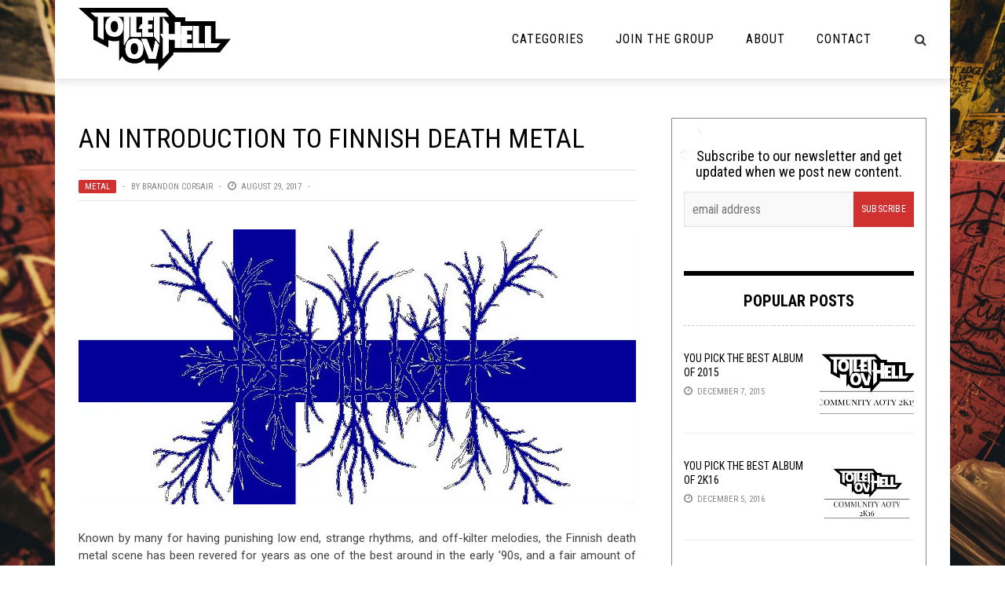

--- FILE ---
content_type: text/html; charset=utf-8
request_url: https://disqus.com/embed/comments/?base=default&f=toiletovhell&t_i=70368%20http%3A%2F%2Fwww.toiletovhell.com%2F%3Fp%3D70368&t_u=https%3A%2F%2Ftoiletovhell.com%2Fan-introduction-to-finnish-death-metal%2F&t_e=An%20Introduction%20To%20Finnish%20Death%20Metal&t_d=An%20Introduction%20To%20Finnish%20Death%20Metal&t_t=An%20Introduction%20To%20Finnish%20Death%20Metal&s_o=default
body_size: 6304
content:
<!DOCTYPE html>

<html lang="en" dir="ltr" class="not-supported type-">

<head>
    <title>Disqus Comments</title>

    
    <meta name="viewport" content="width=device-width, initial-scale=1, maximum-scale=1, user-scalable=no">
    <meta http-equiv="X-UA-Compatible" content="IE=edge"/>

    <style>
        .alert--warning {
            border-radius: 3px;
            padding: 10px 15px;
            margin-bottom: 10px;
            background-color: #FFE070;
            color: #A47703;
        }

        .alert--warning a,
        .alert--warning a:hover,
        .alert--warning strong {
            color: #A47703;
            font-weight: bold;
        }

        .alert--error p,
        .alert--warning p {
            margin-top: 5px;
            margin-bottom: 5px;
        }
        
        </style>
    
    <style>
        
        html, body {
            overflow-y: auto;
            height: 100%;
        }
        

        #error {
            display: none;
        }

        .clearfix:after {
            content: "";
            display: block;
            height: 0;
            clear: both;
            visibility: hidden;
        }

        
    </style>

</head>
<body>
    

    
    <div id="error" class="alert--error">
        <p>We were unable to load Disqus. If you are a moderator please see our <a href="https://docs.disqus.com/help/83/"> troubleshooting guide</a>. </p>
    </div>

    
    <script type="text/json" id="disqus-forumData">{"session":{"canModerate":false,"audienceSyncVerified":false,"canReply":true,"mustVerify":false,"recaptchaPublicKey":"6LfHFZceAAAAAIuuLSZamKv3WEAGGTgqB_E7G7f3","mustVerifyEmail":false},"forum":{"aetBannerConfirmation":null,"founder":"63059761","twitterName":"","commentsLinkOne":"1 Comment","guidelines":null,"disableDisqusBrandingOnPolls":false,"commentsLinkZero":"0 Comments","disableDisqusBranding":false,"id":"toiletovhell","createdAt":"2014-07-13T19:48:31.909214","category":"Entertainment","aetBannerEnabled":false,"aetBannerTitle":null,"raw_guidelines":null,"initialCommentCount":null,"votingType":null,"daysUnapproveNewUsers":null,"installCompleted":true,"moderatorBadgeText":"I Am The Law","commentPolicyText":null,"aetEnabled":false,"channel":null,"sort":4,"description":"","organizationHasBadges":true,"newPolicy":true,"raw_description":"","customFont":null,"language":"en","adsReviewStatus":1,"commentsPlaceholderTextEmpty":null,"daysAlive":0,"forumCategory":{"date_added":"2016-01-28T01:54:31","id":4,"name":"Entertainment"},"linkColor":null,"colorScheme":"auto","pk":"3110789","commentsPlaceholderTextPopulated":null,"permissions":{},"commentPolicyLink":null,"aetBannerDescription":null,"favicon":{"permalink":"https://disqus.com/api/forums/favicons/toiletovhell.jpg","cache":"https://c.disquscdn.com/uploads/forums/311/789/favicon.png"},"name":"Toilet Ov Hell","commentsLinkMultiple":"{num} Comments","settings":{"threadRatingsEnabled":false,"adsDRNativeEnabled":false,"behindClickEnabled":false,"disable3rdPartyTrackers":false,"adsVideoEnabled":false,"adsProductVideoEnabled":false,"adsPositionBottomEnabled":false,"ssoRequired":false,"contextualAiPollsEnabled":false,"unapproveLinks":false,"adsPositionRecommendationsEnabled":false,"adsEnabled":false,"adsProductLinksThumbnailsEnabled":false,"hasCustomAvatar":true,"organicDiscoveryEnabled":true,"adsProductDisplayEnabled":false,"adsProductLinksEnabled":false,"audienceSyncEnabled":false,"threadReactionsEnabled":false,"linkAffiliationEnabled":false,"adsPositionAiPollsEnabled":false,"disableSocialShare":false,"adsPositionTopEnabled":false,"adsProductStoriesEnabled":false,"sidebarEnabled":false,"adultContent":false,"allowAnonVotes":false,"gifPickerEnabled":true,"mustVerify":true,"badgesEnabled":false,"mustVerifyEmail":true,"allowAnonPost":false,"unapproveNewUsersEnabled":false,"mediaembedEnabled":true,"aiPollsEnabled":false,"userIdentityDisabled":false,"adsPositionPollEnabled":false,"discoveryLocked":false,"validateAllPosts":false,"adsSettingsLocked":false,"isVIP":false,"adsPositionInthreadEnabled":false},"organizationId":2313781,"typeface":"auto","url":"http://www.toiletovhell.com","daysThreadAlive":0,"avatar":{"small":{"permalink":"https://disqus.com/api/forums/avatars/toiletovhell.jpg?size=32","cache":"https://c.disquscdn.com/uploads/forums/311/789/avatar32.jpg?1405297050"},"large":{"permalink":"https://disqus.com/api/forums/avatars/toiletovhell.jpg?size=92","cache":"https://c.disquscdn.com/uploads/forums/311/789/avatar92.jpg?1405297050"}},"signedUrl":"http://disq.us/?url=http%3A%2F%2Fwww.toiletovhell.com&key=0TrKi3lsV5Zv4YOEF8qZ9A"}}</script>

    <div id="postCompatContainer"><div class="comment__wrapper"><div class="comment__name clearfix"><img class="comment__avatar" src="https://c.disquscdn.com/uploads/users/17425/1765/avatar92.jpg?1545033028" width="32" height="32" /><strong><a href="">Norppa of Doom</a></strong> &bull; 8 years ago
        </div><div class="comment__content"><p>Finland? How is that even a real thing? None of these bands exist. Fake news!</p></div></div><div class="comment__wrapper"><div class="comment__name clearfix"><img class="comment__avatar" src="https://c.disquscdn.com/uploads/users/14436/2548/avatar92.jpg?1573347217" width="32" height="32" /><strong><a href="">Endrot</a></strong> &bull; 8 years ago
        </div><div class="comment__content"><p>Whoever wrote this is a bad (or sick) guy! Probably in league with Crooked Joe or Lyin' Dubya. Sad! And not only that, covfefe</p></div></div><div class="comment__wrapper"><div class="comment__name clearfix"><img class="comment__avatar" src="https://c.disquscdn.com/uploads/users/15085/9144/avatar92.jpg?1438217076" width="32" height="32" /><strong><a href="">Alice Betty Coltrane-Davis</a></strong> &bull; 8 years ago
        </div><div class="comment__content"><p>So sick his endless streams of black vomit flooded the troll-ditches and hell pits of prehistoric Finland leaving behind a bunch of confused, naked Finns and small black salty fish (as per their national epic the Pukkevala).</p></div></div><div class="comment__wrapper"><div class="comment__name clearfix"><img class="comment__avatar" src="https://c.disquscdn.com/uploads/users/17425/1765/avatar92.jpg?1545033028" width="32" height="32" /><strong><a href="">Norppa of Doom</a></strong> &bull; 8 years ago
        </div><div class="comment__content"><p>It's Kalevala, not that it exists.</p></div></div><div class="comment__wrapper"><div class="comment__name clearfix"><img class="comment__avatar" src="https://c.disquscdn.com/uploads/forums/311/789/avatar92.jpg?1405297050" width="32" height="32" /><strong><a href="">Guest</a></strong> &bull; 7 years ago
        </div><div class="comment__content"></div></div><div class="comment__wrapper"><div class="comment__name clearfix"><img class="comment__avatar" src="https://c.disquscdn.com/uploads/users/17425/1765/avatar92.jpg?1545033028" width="32" height="32" /><strong><a href="">Norppa of Doom</a></strong> &bull; 7 years ago
        </div><div class="comment__content"><p>No it's not you silly billy</p></div></div><div class="comment__wrapper"><div class="comment__name clearfix"><img class="comment__avatar" src="https://c.disquscdn.com/uploads/users/8488/7133/avatar92.jpg?1401474522" width="32" height="32" /><strong><a href="">The Tetrachord of Archytas</a></strong> &bull; 8 years ago
        </div><div class="comment__content"><p>I'll have to....Finnish this later</p></div></div><div class="comment__wrapper"><div class="comment__name clearfix"><img class="comment__avatar" src="https://c.disquscdn.com/uploads/users/11767/7767/avatar92.jpg?1426277405" width="32" height="32" /><strong><a href="">BobLoblaw</a></strong> &bull; 8 years ago
        </div><div class="comment__content"><p>How long will it Turku?</p></div></div><div class="comment__wrapper"><div class="comment__name clearfix"><img class="comment__avatar" src="https://c.disquscdn.com/uploads/users/3788/8935/avatar92.jpg?1381944843" width="32" height="32" /><strong><a href="">Lord of Bork</a></strong> &bull; 8 years ago
        </div><div class="comment__content"><p>On the one hand, this was a thoughtful (and thorough!) review of a scene that doesn't get as much attention as it should. On the other hand, it entirely ignores the fact that Finland isn't a real place. 1/10</p></div></div><div class="comment__wrapper"><div class="comment__name clearfix"><img class="comment__avatar" src="https://c.disquscdn.com/uploads/forums/311/789/avatar92.jpg?1405297050" width="32" height="32" /><strong><a href="">Guest</a></strong> &bull; 7 years ago
        </div><div class="comment__content"></div></div><div class="comment__wrapper"><div class="comment__name clearfix"><img class="comment__avatar" src="https://c.disquscdn.com/uploads/users/3788/8935/avatar92.jpg?1381944843" width="32" height="32" /><strong><a href="">Lord of Bork</a></strong> &bull; 7 years ago
        </div><div class="comment__content"><p>Uh huh. Sure, buddy.</p></div></div><div class="comment__wrapper"><div class="comment__name clearfix"><img class="comment__avatar" src="https://c.disquscdn.com/uploads/forums/311/789/avatar92.jpg?1405297050" width="32" height="32" /><strong><a href="">Guest</a></strong> &bull; 7 years ago
        </div><div class="comment__content"></div></div><div class="comment__wrapper"><div class="comment__name clearfix"><img class="comment__avatar" src="https://c.disquscdn.com/uploads/users/3788/8935/avatar92.jpg?1381944843" width="32" height="32" /><strong><a href="">Lord of Bork</a></strong> &bull; 7 years ago
        </div><div class="comment__content"><p>Says the guy who joined this party 9 months late and then still didn't pick up on the joke.</p></div></div><div class="comment__wrapper"><div class="comment__name clearfix"><img class="comment__avatar" src="https://c.disquscdn.com/uploads/users/26228/7411/avatar92.jpg?1502871232" width="32" height="32" /><strong><a href="">GrumpDumpus</a></strong> &bull; 8 years ago
        </div><div class="comment__content"><p>THANKS FOR ARTICLE WALLET IS FUKKED FOR TEN THOUSAND YEARS</p></div></div><div class="comment__wrapper"><div class="comment__name clearfix"><img class="comment__avatar" src="https://c.disquscdn.com/uploads/users/9783/969/avatar92.jpg?1415507684" width="32" height="32" /><strong><a href="">Lacertilian</a></strong> &bull; 8 years ago
        </div><div class="comment__content"><p>If only Rippikoulu released more material</p></div></div><div class="comment__wrapper"><div class="comment__name clearfix"><img class="comment__avatar" src="https://c.disquscdn.com/uploads/forums/311/789/avatar92.jpg?1405297050" width="32" height="32" /><strong><a href="">Name&#39;s Dalton</a></strong> &bull; 7 years ago
        </div><div class="comment__content"><p>Have you heard God Disease?</p></div></div><div class="comment__wrapper"><div class="comment__name clearfix"><img class="comment__avatar" src="https://c.disquscdn.com/uploads/users/4368/9803/avatar92.jpg?1702921937" width="32" height="32" /><strong><a href="">W. (not a bot)</a></strong> &bull; 8 years ago
        </div><div class="comment__content"><p>Slugathor is tite. Finnish death metal &gt;&gt;&gt;&gt;&gt;&gt;&gt;&gt;&gt;&gt;&gt; Finnish black metal.</p></div></div><div class="comment__wrapper"><div class="comment__name clearfix"><img class="comment__avatar" src="https://c.disquscdn.com/uploads/users/17425/1765/avatar92.jpg?1545033028" width="32" height="32" /><strong><a href="">Norppa of Doom</a></strong> &bull; 8 years ago
        </div><div class="comment__content"><p><a href="https://disq.us/url?url=https%3A%2F%2Fm.youtube.com%2Fwatch%3Fv%3Dfh2jlZ1m4V0%3AZjwbbPXLxqUZNvmMAt5s6oRJ0JE&amp;cuid=3110789" rel="nofollow noopener" target="_blank" title="https://m.youtube.com/watch?v=fh2jlZ1m4V0">https://m.youtube.com/watch...</a></p></div></div><div class="comment__wrapper"><div class="comment__name clearfix"><img class="comment__avatar" src="https://c.disquscdn.com/uploads/users/7984/6838/avatar92.jpg?1453129381" width="32" height="32" /><strong><a href="">GLA</a></strong> &bull; 8 years ago
        </div><div class="comment__content"><p>At least I know what the bottom looks like, heaven forbid I ever end up there.</p></div></div><div class="comment__wrapper"><div class="comment__name clearfix"><img class="comment__avatar" src="https://c.disquscdn.com/uploads/users/19577/1275/avatar92.jpg?1460847570" width="32" height="32" /><strong><a href="">Kyle Reese</a></strong> &bull; 8 years ago
        </div><div class="comment__content"><p>This is...not the best screenshot.</p></div></div><div class="comment__wrapper"><div class="comment__name clearfix"><img class="comment__avatar" src="https://c.disquscdn.com/uploads/users/20028/2208/avatar92.jpg?1457890014" width="32" height="32" /><strong><a href="">Brutalist_Receptacle</a></strong> &bull; 8 years ago
        </div><div class="comment__content"><p><b>BEHERIT Eri mieltä</b></p></div></div><div class="comment__wrapper"><div class="comment__name clearfix"><img class="comment__avatar" src="https://c.disquscdn.com/uploads/users/4368/9803/avatar92.jpg?1702921937" width="32" height="32" /><strong><a href="">W. (not a bot)</a></strong> &bull; 8 years ago
        </div><div class="comment__content"><p>YOU HEARD ME, TRASHBIN</p></div></div><div class="comment__wrapper"><div class="comment__name clearfix"><img class="comment__avatar" src="https://c.disquscdn.com/uploads/users/7984/6838/avatar92.jpg?1453129381" width="32" height="32" /><strong><a href="">GLA</a></strong> &bull; 8 years ago
        </div><div class="comment__content"><p>SOME MANY RECS!!!!</p><p>SO LITTLE TIME!!!!</p><p>SHIT!!!!!</p><p>-OSGS</p></div></div><div class="comment__wrapper"><div class="comment__name clearfix"><img class="comment__avatar" src="https://c.disquscdn.com/uploads/users/10965/5803/avatar92.jpg?1405995351" width="32" height="32" /><strong><a href="">CT-12</a></strong> &bull; 8 years ago
        </div><div class="comment__content"><p>Hey, our bud Derek/Godless Angel's cat recently had to go to the vet and came back with a rather large vet bill. Anyhow, if you're interested in helping, all money donated through his bandcamp will go to him. <a href="https://disq.us/url?url=https%3A%2F%2Fatomiczombierecords.bandcamp.com%2F%3AWigdOd_2WZ6G5voHzc5FyiaZrsc&amp;cuid=3110789" rel="nofollow noopener" target="_blank" title="https://atomiczombierecords.bandcamp.com/">https://atomiczombierecords...</a></p></div></div><div class="comment__wrapper"><div class="comment__name clearfix"><img class="comment__avatar" src="https://c.disquscdn.com/uploads/users/7320/6788/avatar92.jpg?1618439279" width="32" height="32" /><strong><a href="">Dino Cazares, Fatass</a></strong> &bull; 8 years ago
        </div><div class="comment__content"><p>This is the USA tough guy! Finland only exists in the imaginations of those darn Commies! Also I'm joking.</p></div></div><div class="comment__wrapper"><div class="comment__name clearfix"><img class="comment__avatar" src="https://c.disquscdn.com/uploads/users/6281/7259/avatar92.jpg?1437585943" width="32" height="32" /><strong><a href="">frozengoatsheadupanunsarse</a></strong> &bull; 8 years ago
        </div><div class="comment__content"><p>This is an excellent article. Lots of bands I've not encountered before. Cheers!</p></div></div><div class="comment__wrapper"><div class="comment__name clearfix"><img class="comment__avatar" src="https://c.disquscdn.com/uploads/users/15769/5480/avatar92.jpg?1431694458" width="32" height="32" /><strong><a href="">Zeke</a></strong> &bull; 8 years ago
        </div><div class="comment__content"><p>I've tried demilich a lot of times, and i just can't get into them.  oh well.  i recently got hip to demigod though.  i never even heard of them until about a year ago</p></div></div><div class="comment__wrapper"><div class="comment__name clearfix"><img class="comment__avatar" src="https://c.disquscdn.com/uploads/users/20028/2208/avatar92.jpg?1457890014" width="32" height="32" /><strong><a href="">Brutalist_Receptacle</a></strong> &bull; 8 years ago
        </div><div class="comment__content"><p>Are you Finnish? Then wipe yourself.</p></div></div><div class="comment__wrapper"><div class="comment__name clearfix"><img class="comment__avatar" src="https://c.disquscdn.com/uploads/forums/311/789/avatar92.jpg?1405297050" width="32" height="32" /><strong><a href="">Name&#39;s Dalton</a></strong> &bull; 7 years ago
        </div><div class="comment__content"><p>Was scrolling through these comments in hopes of finding this comment from you here. I was not disappointed.</p></div></div><div class="comment__wrapper"><div class="comment__name clearfix"><img class="comment__avatar" src="https://c.disquscdn.com/uploads/users/20028/2208/avatar92.jpg?1457890014" width="32" height="32" /><strong><a href="">Brutalist_Receptacle</a></strong> &bull; 7 years ago
        </div><div class="comment__content"><p>Hey buddy. Just got new Imperialist, Blood of Serpents, and Convulsing.</p></div></div><div class="comment__wrapper"><div class="comment__name clearfix"><img class="comment__avatar" src="https://c.disquscdn.com/uploads/forums/311/789/avatar92.jpg?1405297050" width="32" height="32" /><strong><a href="">Name&#39;s Dalton</a></strong> &bull; 7 years ago
        </div><div class="comment__content"><p>Excellent choices. Did you get the Imperialist box set? Transcending Obscurity outdoes themselves every time with those.</p><p>Recent purchases for me include the new Cemetery Urn, Crawl, Gravewards, an Auroch album, and the forthcoming KEN mode LP.</p></div></div><div class="comment__wrapper"><div class="comment__name clearfix"><img class="comment__avatar" src="https://c.disquscdn.com/uploads/users/20028/2208/avatar92.jpg?1457890014" width="32" height="32" /><strong><a href="">Brutalist_Receptacle</a></strong> &bull; 7 years ago
        </div><div class="comment__content"><p>Nice. I have a couple of those wishlisted or on Spotify. I don't buy vinyl anymore, strictly digital. I am old and have weathered all the technological advances and refuse to retrofit AGAIN. But yeah, that Imperialist looks beautiful. I think I shall go order the tee shirt! I am waiting for a TO tee and the Lurk tee.</p></div></div><div class="comment__wrapper"><div class="comment__name clearfix"><img class="comment__avatar" src="https://c.disquscdn.com/uploads/forums/311/789/avatar92.jpg?1405297050" width="32" height="32" /><strong><a href="">Name&#39;s Dalton</a></strong> &bull; 7 years ago
        </div><div class="comment__content"><p>I have finally acquiesced and am now ok with simply buying digital-only. However, if the price is right (usually, it’s the overseas postage that’s the deal-breaker), I’ll scoop up a CD. I prefer vinyl, but my record player and collection is in boxes thanks to four moves and two children.</p><p>So, I’ve resigned myself to digital copies, zip hoodies and tees.</p></div></div><div class="comment__wrapper"><div class="comment__name clearfix"><img class="comment__avatar" src="https://c.disquscdn.com/uploads/users/17425/1765/avatar92.jpg?1545033028" width="32" height="32" /><strong><a href="">Norppa of Doom</a></strong> &bull; 8 years ago
        </div><div class="comment__content"><p>With what?</p></div></div><div class="comment__wrapper"><div class="comment__name clearfix"><img class="comment__avatar" src="https://c.disquscdn.com/uploads/users/20028/2208/avatar92.jpg?1457890014" width="32" height="32" /><strong><a href="">Brutalist_Receptacle</a></strong> &bull; 8 years ago
        </div><div class="comment__content"><p><b>With a map of Finland</b></p></div></div><div class="comment__wrapper"><div class="comment__name clearfix"><img class="comment__avatar" src="https://c.disquscdn.com/uploads/users/8943/6979/avatar92.jpg?1664375592" width="32" height="32" /><strong><a href="">Link Leonhart I</a></strong> &bull; 8 years ago
        </div><div class="comment__content"><p>Imaginary receptacles?!</p></div></div><div class="comment__wrapper"><div class="comment__name clearfix"><img class="comment__avatar" src="https://c.disquscdn.com/uploads/users/11362/747/avatar92.jpg?1479158374" width="32" height="32" /><strong><a href="">Gazing Globe</a></strong> &bull; 8 years ago
        </div><div class="comment__content"><p>Oh yeah</p></div></div><div class="comment__wrapper"><div class="comment__name clearfix"><img class="comment__avatar" src="https://c.disquscdn.com/uploads/forums/311/789/avatar92.jpg?1405297050" width="32" height="32" /><strong><a href="">Lizard Larry</a></strong> &bull; 4 years ago
        </div><div class="comment__content"><p>It's a shame one of the biggest crybabies in the metal scene wrote this article. The guy does not even deserve to listen to death metal let alone write articles on it. The scene's biggest wimp by far and a total disgrace. He will be exposed soon enough.</p></div></div><div class="comment__wrapper"><div class="comment__name clearfix"><img class="comment__avatar" src="https://c.disquscdn.com/uploads/users/15670/683/avatar92.jpg?1489606344" width="32" height="32" /><strong><a href="">Kerry King</a></strong> &bull; 5 years ago
        </div><div class="comment__content"><p>I think it's a sin to leave the band UNHOLY off this list. They crafted some of the most despairing doom-seeped death metal to ever come out of the country, a little in the vein of Rippikoulu's legendary debut but way slower, way more atmospheric. Otherwise, this is a wonderful introduction to one the extreme metal's most obscure and fascinating eras.</p></div></div><div class="comment__wrapper"><div class="comment__name clearfix"><img class="comment__avatar" src="https://c.disquscdn.com/uploads/users/20185/4380/avatar92.jpg?1521197565" width="32" height="32" /><strong><a href="">Kustomrig.fi</a></strong> &bull; 7 years ago
        </div><div class="comment__content"><p>Torture Killer should be in this list</p><p><a href="https://disq.us/url?url=https%3A%2F%2Fwww.youtube.com%2Fwatch%3Fv%3D59ANP8FF7aU%3AJJlB65z3EL-2TxR6ASUsXNGkfGg&amp;cuid=3110789" rel="nofollow noopener" target="_blank" title="https://www.youtube.com/watch?v=59ANP8FF7aU">https://www.youtube.com/wat...</a></p></div></div><div class="comment__wrapper"><div class="comment__name clearfix"><img class="comment__avatar" src="https://c.disquscdn.com/uploads/users/26387/761/avatar92.jpg?1560680683" width="32" height="32" /><strong><a href="">Carrie-Lee Hafey</a></strong> &bull; 8 years ago
        </div><div class="comment__content"><p>Loved this. Great descriptions, and a great bunch of albums, clearly a true fan of the scene, i love every album on this list. Finnish death doom is another brilliant little sub genre that rules.  I don't get it about Desecresy not being better regarded either, they're awesome!</p></div></div><div class="comment__wrapper"><div class="comment__name clearfix"><img class="comment__avatar" src="https://c.disquscdn.com/uploads/users/8943/6979/avatar92.jpg?1664375592" width="32" height="32" /><strong><a href="">Link Leonhart I</a></strong> &bull; 8 years ago
        </div><div class="comment__content"><p>Nice selections and a lot of new names. Thanks a lot for this article!</p></div></div><div class="comment__wrapper"><div class="comment__name clearfix"><img class="comment__avatar" src="https://c.disquscdn.com/uploads/forums/311/789/avatar92.jpg?1405297050" width="32" height="32" /><strong><a href="">Guest</a></strong> &bull; 8 years ago
        </div><div class="comment__content"></div></div><div class="comment__wrapper"><div class="comment__name clearfix"><img class="comment__avatar" src="https://c.disquscdn.com/uploads/users/15769/5480/avatar92.jpg?1431694458" width="32" height="32" /><strong><a href="">Zeke</a></strong> &bull; 8 years ago
        </div><div class="comment__content"><p>north from here and tales from the thousand lakes are my favorite</p></div></div><div class="comment__wrapper"><div class="comment__name clearfix"><img class="comment__avatar" src="https://c.disquscdn.com/uploads/forums/311/789/avatar92.jpg?1405297050" width="32" height="32" /><strong><a href="">Guest</a></strong> &bull; 8 years ago
        </div><div class="comment__content"></div></div><div class="comment__wrapper"><div class="comment__name clearfix"><img class="comment__avatar" src="https://c.disquscdn.com/uploads/users/15769/5480/avatar92.jpg?1431694458" width="32" height="32" /><strong><a href="">Zeke</a></strong> &bull; 8 years ago
        </div><div class="comment__content"><p>i think of it as being on the outer reaches of death metal.  I'd say this, if the early opeth albums are considered death metal, then tales should be also.  i think of north from here as basically the first "Gothenburg"-style dm album (by a band from finland though)</p></div></div><div class="comment__wrapper"><div class="comment__name clearfix"><img class="comment__avatar" src="https://c.disquscdn.com/uploads/users/26228/7411/avatar92.jpg?1502871232" width="32" height="32" /><strong><a href="">GrumpDumpus</a></strong> &bull; 8 years ago
        </div><div class="comment__content"><p>AMOK</p></div></div></div>


    <div id="fixed-content"></div>

    
        <script type="text/javascript">
          var embedv2assets = window.document.createElement('script');
          embedv2assets.src = 'https://c.disquscdn.com/embedv2/latest/embedv2.js';
          embedv2assets.async = true;

          window.document.body.appendChild(embedv2assets);
        </script>
    



    
</body>
</html>
